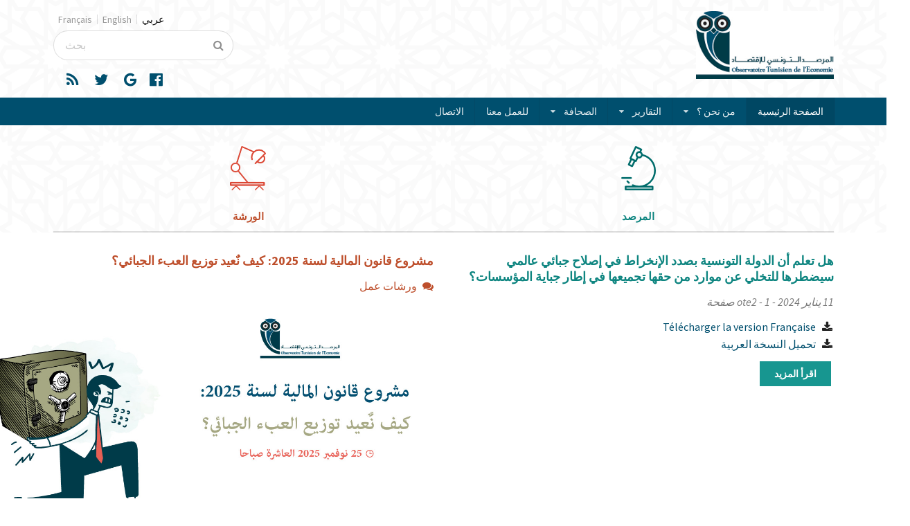

--- FILE ---
content_type: text/html; charset=utf-8
request_url: http://www.economie-tunisie.org/ar?f%5B%5D=field_tag_themes%3A411
body_size: 7218
content:
<!DOCTYPE html>
<html lang="ar" dir="rtl" class="no-js" 
  xmlns:content="http://purl.org/rss/1.0/modules/content/"
  xmlns:dc="http://purl.org/dc/terms/"
  xmlns:foaf="http://xmlns.com/foaf/0.1/"
  xmlns:rdfs="http://www.w3.org/2000/01/rdf-schema#"
  xmlns:sioc="http://rdfs.org/sioc/ns#"
  xmlns:sioct="http://rdfs.org/sioc/types#"
  xmlns:skos="http://www.w3.org/2004/02/skos/core#"
  xmlns:xsd="http://www.w3.org/2001/XMLSchema#">
<head profile="http://www.w3.org/1999/xhtml/vocab">
  <title>المرصد التونسي للإقتصاد</title>

  <meta charset="utf-8" />
<meta name="viewport" content="width=device-width, initial-scale=1.0" />
<meta http-equiv="X-UA-Compatible" content="IE=edge,chrome=1" />
<link rel="shortcut icon" href="http://www.economie-tunisie.org/sites/default/files/favicon_0_0.ico" type="image/vnd.microsoft.icon" />
<meta name="description" content="موقع المرصد التونسي للإقتصاد" />
<meta name="robots" content="follow, index" />
<meta name="keywords" content="economie, tunisie" />
<meta name="news_keywords" content="المرصد التونسي للإقتصاد , إقتصاد,تونس" />
<link rel="image_src" href="https://40.media.tumblr.com/a47d4d83b88c61be85c41d8c947a7665/tumblr_nqpun9r3yy1uus2ogo10_500.jpg" />
<link rel="canonical" href="http://www.economie-tunisie.org/fr" />
<meta name="rights" content="Observatoire Tunisien de l&#039;Economie" />
<link rel="shortlink" href="http://www.economie-tunisie.org/ar" />
<meta property="fb:admins" content="https://www.facebook.com/ObsTunEco/" />
<meta property="og:site_name" content="Observatoire Tunisien de l&#039;Economie" />
<meta property="og:type" content="website" />
<meta property="og:url" content="http://www.economie-tunisie.org/fr" />
<meta property="og:title" content="Observatoire Tunisien de l&#039;Economie" />
<meta property="og:description" content="Le site de l&#039;Observatoire Tunisien de l&#039;Economie" />
<meta property="og:image" content="https://40.media.tumblr.com/a47d4d83b88c61be85c41d8c947a7665/tumblr_nqpun9r3yy1uus2ogo10_500.jpg" />
<meta name="twitter:card" content="summary_large_image" />
<meta name="twitter:site" content="@ObsTunEco" />
<meta name="twitter:site:id" content="2223460790" />
<meta name="twitter:creator" content="@ObsTunEco" />
<meta name="twitter:creator:id" content="2223460790" />
<meta name="twitter:url" content="http://www.economie-tunisie.org/ar/node/481" />
<meta name="twitter:title" content="المرصد التونسي للاقتصاد" />
<meta name="twitter:image" content="https://78.media.tumblr.com/bc1d170cacf0d6e5288eb2468c4331a7/tumblr_p57xd4d6sb1uus2ogo1_1280.jpg" />
<meta name="dcterms.title" content="المرصد التونسي للاقتصاد" />
<meta name="dcterms.publisher" content="https://www.facebook.com/ObsTunEco/" />
<meta name="dcterms.description" content="L&#039;Observatoire Tunisien de l&#039;Economie (OTE) est issu de l’initiative en 2012 d’un groupe de chercheurs, analystes et activistes s’intéressant aux politiques publiques tunisiennes" />
<meta name="dcterms.type" content="Text" />
<meta name="dcterms.identifier" content="http://www.economie-tunisie.org/ar" />
<meta name="dcterms.format" content="text/html" />
  <style>
@import url("http://www.economie-tunisie.org/modules/system/system.base.css?qbawi6");
@import url("http://www.economie-tunisie.org/modules/system/system.base-rtl.css?qbawi6");
@import url("http://www.economie-tunisie.org/modules/system/system.menus-rtl.css?qbawi6");
@import url("http://www.economie-tunisie.org/modules/system/system.messages-rtl.css?qbawi6");
@import url("http://www.economie-tunisie.org/modules/system/system.theme-rtl.css?qbawi6");
</style>
<style>
@import url("http://www.economie-tunisie.org/sites/all/modules/contrib/simplenews/simplenews.css?qbawi6");
@import url("http://www.economie-tunisie.org/modules/aggregator/aggregator-rtl.css?qbawi6");
@import url("http://www.economie-tunisie.org/modules/comment/comment-rtl.css?qbawi6");
@import url("http://www.economie-tunisie.org/modules/field/theme/field-rtl.css?qbawi6");
@import url("http://www.economie-tunisie.org/modules/node/node.css?qbawi6");
@import url("http://www.economie-tunisie.org/modules/search/search-rtl.css?qbawi6");
@import url("http://www.economie-tunisie.org/modules/user/user-rtl.css?qbawi6");
@import url("http://www.economie-tunisie.org/sites/all/modules/contrib/views/css/views.css?qbawi6");
@import url("http://www.economie-tunisie.org/sites/all/modules/contrib/views/css/views-rtl.css?qbawi6");
@import url("http://www.economie-tunisie.org/sites/all/modules/contrib/media/modules/media_wysiwyg/css/media_wysiwyg.base.css?qbawi6");
</style>
<style>
@import url("http://www.economie-tunisie.org/sites/all/modules/contrib/ctools/css/ctools.css?qbawi6");
@import url("http://www.economie-tunisie.org/modules/locale/locale.css?qbawi6");
@import url("http://www.economie-tunisie.org/modules/locale/locale-rtl.css?qbawi6");
</style>
<style>
@import url("http://www.economie-tunisie.org/sites/all/libraries/semanticui/semantic.min.css?qbawi6");
@import url("http://www.economie-tunisie.org/sites/all/themes/custom/semanticui/css/animate.min.css?qbawi6");
@import url("http://www.economie-tunisie.org/sites/all/themes/custom/semanticui/css/global.css?qbawi6");
@import url("http://www.economie-tunisie.org/sites/all/themes/custom/semanticui/css/responsive.css?qbawi6");
</style>
<style>
@import url("http://www.economie-tunisie.org/sites/all/themes/custom/semanticui/css/rtl.css?qbawi6");
</style>
</head>

<body class="html front not-logged-in no-sidebars page-node page-node- page-node-481 node-type-page i18n-ar" >

  <div id="skip-link">
    <a href="#middle-content" class="element-invisible element-focusable">تجاوز إلى المحتوى الرئيسي</a>
  </div>
    
<header id="header" class="arabesque">
  <!-- /.header  -->
  <div class="ui container logo-container">
    <div class="ui stackable grid">
      <div class="three wide column">
                  <a class="item logo" href="/ar" title="الرئيسية">
            <img src="http://www.economie-tunisie.org/sites/default/files/logo_ote_1.jpg" alt="الرئيسية" />
          </a>
              </div>
      <div class="four wide column right floated right aligned banner-right">
                    <section id="block-locale-language" class="block block-locale clearfix">
    <a class="element-invisible">Block title</a>
  <div>
            
    <div class="content">
      <a class="element-invisible">Block content</a>
      <div class="ui list link horizontal divided"><a href="/ar" class="language-link item active active" xml:lang="ar">عربي</a><a href="/en" class="language-link item" xml:lang="en">English</a><a href="/fr" class="language-link item" xml:lang="fr">Français</a></div>    </div>
  </div>
</section> <!-- /.block -->
<section id="block-search-form" class="block block-search clearfix">
    <a class="element-invisible">Block title</a>
  <div>
            
    <div class="content">
      <a class="element-invisible">Block content</a>
      <form class="ui search-form" action="/ar?f%5B%5D=field_tag_themes%3A411" method="post" id="search-block-form" accept-charset="UTF-8"><div><div>
      <h2 class="element-invisible">استمارة البحث</h2>
    <div class="ui fluid search icon input"><input title="أدخل العبارات التي تريد البحث عنها." placeholder="بحث" class="prompt form-text" type="text" id="edit-search-block-form--2" name="search_block_form" value="" size="15" maxlength="128" /><i class="search icon"></i></div><input class="element-invisible ui button button ui form-submit" id="edit-submit" name="op" value="بحث" type="submit"></input>
<input type="hidden" name="form_build_id" value="form-PylIsDOqEpB0Lop6EfVFpGsW6E0Rtnr6_lrr4Hulpf0" />
<input type="hidden" name="form_id" value="search_block_form" />
</div>
</div></form>    </div>
  </div>
</section> <!-- /.block -->
                <div class="ui grid computer only social-media">
          <div class="column">
                            <section id="block-block-9" class="block block-block clearfix">
    <a class="element-invisible">Block title</a>
  <div>
            
    <div class="content">
      <a class="element-invisible">Block content</a>
      <div class="ui horizontal mini list social-links"><a class="item" href="https://www.facebook.com/ObsTunEco" target="_blank"><i class="ui big blue icon facebook"> </i> </a><a class="item" href="https://plus.google.com/111451076845412915751" target="_blank"><i class="ui big blue icon google"> </i> </a><a class="item" href="http://www.twitter.com/ObsTunEco" target="_blank"><i class="ui  big blue icon twitter"> </i> </a><a class="item" href="/rss.xml" target="_blank"><i class="ui big blue icon rss"> </i> </a></div>
    </div>
  </div>
</section> <!-- /.block -->
                      </div>
        </div>
      </div>
    </div>
  </div>
  <div class="primary-navigation">
    <div class="ui container grid computer only tablet only">
      <div class="ui inverted blue menu attached">
                  <div class="menu">
            <a href="/ar" class="item active">الصفحة الرئيسية</a>
<div class="ui dropdown item">من نحن ؟<i class="dropdown icon"></i><div class="menu"><a href="/ar/%D9%85%D9%86-%D9%86%D8%AD%D9%86-%D8%9F" class="item">حول المرصد</a>
<a href="/ar/%D8%A7%D9%84%D9%81%D8%B1%D9%8A%D9%82" class="item">الفريق</a>
<a href="/ar/%D8%B4%D8%B1%D9%83%D8%A7%D8%A4%D9%86%D8%A7" class="item">شركاؤنا</a>
</div></div>
<div class="ui dropdown item">التقارير<i class="dropdown icon"></i><div class="menu"><a href="/ar/%D8%AA%D9%82%D8%A7%D8%B1%D9%8A%D8%B1-%D8%A7%D9%84%D8%A3%D9%86%D8%B4%D8%B7%D8%A9" class="item">تقارير الأنشطة</a>
<a href="/ar/%D8%A7%D9%84%D8%AA%D9%82%D8%A7%D8%B1%D9%8A%D8%B1-%D8%A7%D9%84%D9%85%D8%A7%D9%84%D9%8A%D8%A9" class="item">التقارير المالية</a>
</div></div>
<div class="ui dropdown item">الصحافة<i class="dropdown icon"></i><div class="menu"><a href="/ar/%D9%85%D8%B1%D8%A7%D8%AC%D8%B9-%D9%81%D9%8A-%D8%A7%D9%84%D8%B5%D8%AD%D8%A7%D9%81%D8%A9" class="item">مراجع في الصحافة</a>
<a href="/ar/%D8%A8%D9%84%D8%A7%D8%BA%D8%A7%D8%AA" class="item">بلاغات</a>
</div></div>
<a href="/ar/%D9%84%D9%84%D8%B9%D9%85%D9%84-%D9%85%D8%B9%D9%86%D8%A7" class="item">للعمل معنا </a>
<a href="/ar/%D8%A7%D9%84%D8%A7%D8%AA%D8%B5%D8%A7%D9%84" class="item">الاتصال</a>
          </div>
              </div>
    </div>
    <!-- mobile menu -->
    <div class="ui grid mobile only">
      <div class="ui inverted blue menu attached">
        <a href="javascript:void(0);" class="launch icon item right floated menu-toggler">
          <i class="ui big inverted content icon"></i>
        </a>
                  <div class="ui vertical inverted blue sidebar big mobile menu right overlay visible" style="display:none">
            <a href="javascript:void(0);" class="ui header item menu-toggler">
              <i class="ui big inverted content icon"></i>
              القائمة            </a>
            <div class="ui divider"></div>
            <a href="/ar" class="item active">الصفحة الرئيسية</a>
<div class="ui  item">من نحن ؟<i class=" icon"></i><div class="menu"><a href="/ar/%D9%85%D9%86-%D9%86%D8%AD%D9%86-%D8%9F" class="item">حول المرصد</a>
<a href="/ar/%D8%A7%D9%84%D9%81%D8%B1%D9%8A%D9%82" class="item">الفريق</a>
<a href="/ar/%D8%B4%D8%B1%D9%83%D8%A7%D8%A4%D9%86%D8%A7" class="item">شركاؤنا</a>
</div></div>
<div class="ui  item">التقارير<i class=" icon"></i><div class="menu"><a href="/ar/%D8%AA%D9%82%D8%A7%D8%B1%D9%8A%D8%B1-%D8%A7%D9%84%D8%A3%D9%86%D8%B4%D8%B7%D8%A9" class="item">تقارير الأنشطة</a>
<a href="/ar/%D8%A7%D9%84%D8%AA%D9%82%D8%A7%D8%B1%D9%8A%D8%B1-%D8%A7%D9%84%D9%85%D8%A7%D9%84%D9%8A%D8%A9" class="item">التقارير المالية</a>
</div></div>
<div class="ui  item">الصحافة<i class=" icon"></i><div class="menu"><a href="/ar/%D9%85%D8%B1%D8%A7%D8%AC%D8%B9-%D9%81%D9%8A-%D8%A7%D9%84%D8%B5%D8%AD%D8%A7%D9%81%D8%A9" class="item">مراجع في الصحافة</a>
<a href="/ar/%D8%A8%D9%84%D8%A7%D8%BA%D8%A7%D8%AA" class="item">بلاغات</a>
</div></div>
<a href="/ar/%D9%84%D9%84%D8%B9%D9%85%D9%84-%D9%85%D8%B9%D9%86%D8%A7" class="item">للعمل معنا </a>
<a href="/ar/%D8%A7%D9%84%D8%A7%D8%AA%D8%B5%D8%A7%D9%84" class="item">الاتصال</a>
          </div>
              </div>
    </div>
  </div>
      <div class="ui container section-nav">
        <section id="block-views-frontpage-block-1" class="block block-views clearfix">
    <a class="element-invisible">Block title</a>
  <div>
            
    <div class="content">
      <a class="element-invisible">Block content</a>
      
<div class="view view-frontpage view-id-frontpage view-display-id-block_1 ui two item secondary pointing menu view-dom-id-b9488d443b57af79671b910e7745901a">
        
  
  
        <div class="views-row views-row-1 views-row-odd views-row-first item wow fadeIn">
      
          <div class="content center aligned">
<a href="المرصد">
<div class="topheader_ote"  style="display: inline-block;">
<div class="img_ote"><div class="ico_rub"><img typeof="foaf:Image" class="" src="http://www.economie-tunisie.org/sites/default/files/observatory_0_0.png" alt="" /></div></div>
<h4 class="title_ote title_ote_267">المرصد </h4>
</div>
</a>
</div>    </div>
  <div class="views-row views-row-2 views-row-even views-row-last item wow fadeIn">
      
          <div class="content center aligned">
<a href="الورشة">
<div class="topheader_ote"  style="display: inline-block;">
<div class="img_ote"><div class="ico_rub"><img typeof="foaf:Image" class="" src="http://www.economie-tunisie.org/sites/default/files/workshop_0_0.png" alt="" /></div></div>
<h4 class="title_ote title_ote_268">الورشة </h4>
</div>
</a>
</div>    </div>
  
  
  
  
  
  
</div>    </div>
  </div>
</section> <!-- /.block -->
    </div>
    
</header>



<div class="ui container">
  <div class="ui stackable grid">

    
    <section class="sixteen wide column main" role="main">
      
      
            <a id="main-content"></a>
      
            
            
                    <h2 class="ui header main-title">Observatoire Tunisien de l&#039;Economie</h2>
                    
            
      
        <section id="block-system-main" class="block block-system clearfix">
    <a class="element-invisible">Block title</a>
  <div>
            
    <div class="content">
      <a class="element-invisible">Block content</a>
      <div id="node-481" class="node node-page" about="/ar/node/481" typeof="foaf:Document">
  <div class="blog-content">
      
    
    
    <div  class="ui form">
      <div class="field field-name-body field-type-text-with-summary field-label-hidden">
     <div class="field-items">
          <div class="field-item even" property="content:encoded"><p>L'Observatoire Tunisien de l'Economie (OTE) est issu de l’initiative en 2012 d’un groupe de chercheurs, analystes et activistes s’intéressant aux politiques publiques tunisiennes, à la suite du déclenchement du processus révolutionnaire en Tunisie. L’OTE s’est à l’origine organisé en tant que « watchdog » des activités des Institutions Financières Internationales (IFIs).</p>
</div>
      </div>
  </div>
    </div>
  </div>
    </div>
    </div>
  </div>
</section> <!-- /.block -->
        
      <div class="ui two columns stackable grid">
        <div class="column">
                        <section id="block-views-tags-obser-block-1" class="block block-views clearfix">
    <a class="element-invisible">Block title</a>
  <div>
            
    <div class="content">
      <a class="element-invisible">Block content</a>
      
<div class="view view-tags-obser view-id-tags_obser view-display-id-block_1 view-dom-id-4e70a6d6d6260a55b513ccfd29e1f815">
        
  
  
        <div class="views-row views-row-1 views-row-odd views-row-first views-row-last wow fadeIn">
      
  <h3 class="ui teal header">        <span><a href="/ar/accord_fiscal_mondial_tunisie">هل تعلم أن الدولة التونسية بصدد الإنخراط في إصلاح جبائي عالمي سيضطرها للتخلي عن موارد من حقها تجميعها في إطار جباية المؤسسات؟ </a></span>  </h3>  
  <div>        <div class="obs_type publication"></div>  </div>  
  <div class="views-field views-field-author">        <span class="field-content"><div class="submitted">
 <span class="date_liste_article"> 11 يناير 2024</span>
 <span class="auteur_liste_article">  -  ote2</span>
 <span class="nbre_page_liste_article">- 1 صفحة </span>
</div></span>  </div>  
  <div class="resumebody_liste_article">        <span></span>  </div>  
  <div class="fichier_liste_article">        <span><ul class="ui list"><li class="first"><span class="file"><i class="ui download icon"></i> <a href="http://www.economie-tunisie.org/sites/default/files/rollup_gta_fr.pdf" type="application/pdf; length=31730864" title="rollup_gta_fr.pdf">Télécharger la version Française</a></span></li>
<li class="last"><span class="file"><i class="ui download icon"></i> <a href="http://www.economie-tunisie.org/sites/default/files/rollup_gta2_ar_0.pdf" type="application/pdf; length=50432858" title="rollup_gta2_ar.pdf">تحميل النسخة العربية</a></span></li>
</ul></span>  </div>  
  <div>        <div class="readmore"><a href="/ar/accord_fiscal_mondial_tunisie" class="ui teal button">اقرأ المزيد</a></div>  </div>  
  <div class="views-field views-field-field-document-de-syntheme">        <span class="field-content"></span>  </div>  </div>
  
  
  
  
  
  
</div>    </div>
  </div>
</section> <!-- /.block -->
                  </div>
        <div class="column">
                        <section id="block-views-atelier-block-1" class="block block-views clearfix">
    <a class="element-invisible">Block title</a>
  <div>
            
    <div class="content">
      <a class="element-invisible">Block content</a>
      
<div class="view view-atelier view-id-atelier view-display-id-block_1 view-dom-id-c564d0712b15c198b8d6159a0224a100">
        
  
  
        <div class="views-row views-row-1 views-row-odd views-row-first views-row-last wow fadeIn">
      
  <h3 class="ui orange header">        <span><a href="/ar/Fardeau-fiscal">مشروع قانون المالية لسنة 2025: كيف نٌعيد توزيع العبء الجبائي؟</a></span>  </h3>  
  <div class="ate_type workshop">        <span><a href="/ar/%D8%A7%D9%84%D9%88%D8%B1%D8%B4%D8%A9/%D9%88%D8%B1%D8%B4%D8%A7%D8%AA-%D8%B9%D9%85%D9%84">ورشات عمل</a></span>  </div>  
  <div>        <span></span>  </div>  
  <div class="resumebody_liste_article">        <span><p><img alt="" src="https://64.media.tumblr.com/9d4c8e4b92b7518b8a1207e79b646c98/117875abf86a398b-ae/s1280x1920/3642c22ec73f12c6499ade40d8d7f0c721511c49.pnj" style="width: 660px; height: 347px;" /></p>
</span>  </div>  
  <div class="readmore">        <span><a href="/ar/Fardeau-fiscal" class="ui orange button">تسجيل</a></span>  </div>  </div>
  
  
  
  
  
  
</div>    </div>
  </div>
</section> <!-- /.block -->
                  </div>
	      </div>
    </section>

      
  </div> 
</div> <!-- /main  -->

<footer class="footer"  style="background-color: #004f6e;">
  <div class="ui divider"></div>
  <div class="arabesque">
    <div class="ui container">
      <div class="ui grid center aligned mobile only">
                      <section id="block-block-9" class="block block-block clearfix">
    <a class="element-invisible">Block title</a>
  <div>
            
    <div class="content">
      <a class="element-invisible">Block content</a>
      <div class="ui horizontal mini list social-links"><a class="item" href="https://www.facebook.com/ObsTunEco" target="_blank"><i class="ui big blue icon facebook"> </i> </a><a class="item" href="https://plus.google.com/111451076845412915751" target="_blank"><i class="ui big blue icon google"> </i> </a><a class="item" href="http://www.twitter.com/ObsTunEco" target="_blank"><i class="ui  big blue icon twitter"> </i> </a><a class="item" href="/rss.xml" target="_blank"><i class="ui big blue icon rss"> </i> </a></div>
    </div>
  </div>
</section> <!-- /.block -->
              </div>
      <div class="ui stackable grid computer only footer-columns">
        <div class="three wide column">
                        <section id="block-menu-menu-presentation" class="block block-menu clearfix">
    <a class="element-invisible">Block title</a>
  <div>
              <h2 class="ui inverted header">تقديم</h2>
        
    <div class="content">
      <a class="element-invisible">Block content</a>
      <div class="ui secondary vertical inverted menu"><a href="/ar" class="item active">الصفحة الرئيسية</a>
<a href="/ar/node/25" class="item">من نحن ؟</a>
<a href="/ar/node/56" class="item">للعمل معنا</a>
<a href="/ar/node/21" class="item">الفريق</a>
<a href="/ar/node/228" class="item">شركاؤنا</a>
<a href="/ar/node/32" class="item">الاتصال</a>
</div>    </div>
  </div>
</section> <!-- /.block -->
                  </div>
        <div class="three wide column">
                        <section id="block-menu-menu-observatoire" class="block block-menu clearfix">
    <a class="element-invisible">Block title</a>
  <div>
              <h2 class="ui inverted header">المرصد</h2>
        
    <div class="content">
      <a class="element-invisible">Block content</a>
      <div class="ui secondary vertical inverted menu"><a href="/ar/observatoire/format/data-analysis" class="item">ما وراء الأرقام</a>
<a href="/ar/observatoire/format/briefing-paper" class="item">مذكرة إخبارية</a>
<a href="/ar/observatoire/format/case-study" class="item">مذكرة توجيهية</a>
<a href="/ar/observatoire/format/infographies" class="item">رسوم بيانية</a>
<a href="/ar/observatoire/format/policy-brief" class="item">مذكرة توجيهية</a>
<a href="/ar/observatoire/format/working-paper" class="item">دراسة تحليلية</a>
</div>    </div>
  </div>
</section> <!-- /.block -->
                  </div>
        <div class="three wide column">
                        <section id="block-menu-menu-l-atelier" class="block block-menu clearfix">
    <a class="element-invisible">Block title</a>
  <div>
              <h2 class="ui inverted header">الورشة</h2>
        
    <div class="content">
      <a class="element-invisible">Block content</a>
      <div class="ui secondary vertical inverted menu"><a href="/ar/%D8%A7%D9%84%D9%88%D8%B1%D8%B4%D8%A9" class="item">جميع الورش</a>
<a href="/ar/%D8%A7%D9%84%D9%88%D8%B1%D8%B4%D8%A9/%D9%88%D8%B1%D8%B4%D8%A7%D8%AA-%D8%AA%D9%83%D9%88%D9%8A%D9%86%D9%8A%D8%A9" class="item">ورشات تكوينية</a>
<a href="/ar/%D8%A7%D9%84%D9%88%D8%B1%D8%B4%D8%A9/%D9%88%D8%B1%D8%B4%D8%A7%D8%AA-%D8%B9%D9%85%D9%84" class="item">ورشات عمل</a>
</div>    </div>
  </div>
</section> <!-- /.block -->
                  </div>
        <div class="five wide column right floated">
                        <section id="block-simplenews-1" class="block block-simplenews clearfix">
    <a class="element-invisible">Block title</a>
  <div>
              <h2 class="ui inverted header">الاشتراك في النشرة الإخبارية</h2>
        
    <div class="content">
      <a class="element-invisible">Block content</a>
        
      <form class="simplenews-subscribe ui form" action="/ar?f%5B%5D=field_tag_themes%3A411" method="post" id="simplenews-block-form-1" accept-charset="UTF-8"><div><div class="form-item field  form-type-textfield form-item-mail form required">
  <label for="edit-mail"></label>
 <input placeholder="البريد الإلكتروني" type="text" id="edit-mail" name="mail" value="" size="20" maxlength="128" class="form-text required" />
</div>
<input class="ui inverted white button right floated button ui form-submit" id="edit-submit--2" name="op" value="الاشتراك" type="submit"></input>
<input type="hidden" name="form_build_id" value="form-z062vo5qFANlaylfP21TKj7hD1PdtB6xr8OWjdmVuEo" />
<input type="hidden" name="form_id" value="simplenews_block_form_1" />
</div></form>      </div>
  </div>
</section> <!-- /.block -->
                  </div>
      </div>
    </div>
  </div>
  <div class="ui divider"></div>
  <div class="ui container">
    <div class="ui stackable grid">
      <div class="six wide column footer-menu">
                    <section id="block-menu-menu-menu-footer" class="block block-menu clearfix">
    <a class="element-invisible">Block title</a>
  <div>
            
    <div class="content">
      <a class="element-invisible">Block content</a>
      <div class="ui secondary inverted blue small menu left floated"><a href="/ar/node/61" class="item">لمحة قانونية</a>
<a href="/ar/%D8%AE%D8%B1%D9%8A%D8%B7%D8%A9-%D8%A7%D9%84%D9%85%D9%88%D9%82%D8%B9" class="item">خريطة الموقع</a>
<a href="/ar/node/32" class="item">الإتصال</a>
</div>    </div>
  </div>
</section> <!-- /.block -->
              </div>
      <div class="six wide column right floated copyright">
                    <section id="block-block-4" class="block block-block clearfix">
    <a class="element-invisible">Block title</a>
  <div>
            
    <div class="content">
      <a class="element-invisible">Block content</a>
      <p>2013-2017 Observatoire Tunisien de l'Économie - Développé par <a href="https://hexastack.com"><font color="#ffffff"><span style="text-decoration-style: initial; text-decoration-color: initial;"><u>Hexastack</u></span></font></a><font color="#ffffff"><span style="text-decoration-style: initial; text-decoration-color: initial;"><u><a href="https://creativecommons.org/licenses/by-nc-sa/3.0/fr/" target="_blank"><div class="media media-element-container media-media_link media-float-right"><div id="file-1012" class="file file-image file-image-png">

        <h2 class="element-invisible"><a href="/fr/file/attribution-pas-d%E2%80%99utilisation-commerciale-partage-dans-les-m%C3%AAmes-conditions-30-cc-nc-sa-30-fr-0">Attribution - Pas d’Utilisation Commerciale - Partage dans les Mêmes Conditions 3.0  (CC BY-NC-SA 3.0 FR)</a></h2>
    
  
  <div class="content">
    <img height="29" width="88" style="width: 88px; height: 29px; float: right;" class="media-element file-media-link" data-delta="3" typeof="foaf:Image" src="http://prod.economie-tunisie.org/sites/default/files/ote-cc_1.png" alt="Attribution - Pas d’Utilisation Commerciale - Partage dans les Mêmes Conditions 3.0  (CC BY-NC-SA 3.0 FR)" title="Attribution - Pas d’Utilisation Commerciale - Partage dans les Mêmes Conditions 3.0  (CC BY-NC-SA 3.0 FR)" /></div>

  
</div>
</div></a></u></span></font><br />
	 </p>
    </div>
  </div>
</section> <!-- /.block -->
              </div>
    </div>
  </div>
</footer>
  <script src="http://www.economie-tunisie.org/sites/all/modules/contrib/jquery_update/replace/jquery/1.10/jquery.min.js?v=1.10.2"></script>
<script src="http://www.economie-tunisie.org/misc/jquery.once.js?v=1.2"></script>
<script src="http://www.economie-tunisie.org/misc/drupal.js?qbawi6"></script>
<script src="http://www.economie-tunisie.org/sites/all/modules/contrib/admin_menu/admin_devel/admin_devel.js?qbawi6"></script>
<script src="http://www.economie-tunisie.org/sites/default/files/languages/ar_NpOuznub_kKUfDtI3nH_UZay7znW4nOX4YEV81i2naY.js?qbawi6"></script>
<script src="http://www.economie-tunisie.org/sites/all/modules/google_analytics/googleanalytics.js?qbawi6"></script>
<script src="https://www.googletagmanager.com/gtag/js?id=UA-63872756-1"></script>
<script>window.dataLayer = window.dataLayer || [];function gtag(){dataLayer.push(arguments)};gtag("js", new Date());gtag("set", "developer_id.dMDhkMT", true);gtag("config", "UA-63872756-1", {"groups":"default","anonymize_ip":true});</script>
<script src="http://www.economie-tunisie.org/sites/all/themes/custom/semanticui/js/wow.min.js?qbawi6"></script>
<script src="http://www.economie-tunisie.org/sites/all/themes/custom/semanticui/js/style.js?qbawi6"></script>
<script src="http://www.economie-tunisie.org/sites/all/libraries/semanticui/semantic.min.js?qbawi6"></script>
<script>jQuery.extend(Drupal.settings, {"basePath":"\/","pathPrefix":"ar\/","ajaxPageState":{"theme":"semanticui","theme_token":"bEzWkIFaL3-u0NDlb6upRlanFeSdc_YbjlJOWKeZXZk","js":{"sites\/all\/modules\/contrib\/addthis\/addthis.js":1,"sites\/all\/modules\/contrib\/jquery_update\/replace\/jquery\/1.10\/jquery.min.js":1,"misc\/jquery.once.js":1,"misc\/drupal.js":1,"sites\/all\/modules\/contrib\/admin_menu\/admin_devel\/admin_devel.js":1,"public:\/\/languages\/ar_NpOuznub_kKUfDtI3nH_UZay7znW4nOX4YEV81i2naY.js":1,"sites\/all\/modules\/google_analytics\/googleanalytics.js":1,"https:\/\/www.googletagmanager.com\/gtag\/js?id=UA-63872756-1":1,"0":1,"sites\/all\/themes\/custom\/semanticui\/js\/wow.min.js":1,"sites\/all\/themes\/custom\/semanticui\/js\/style.js":1,"sites\/all\/libraries\/semanticui\/semantic.min.js":1},"css":{"modules\/system\/system.base.css":1,"modules\/system\/system.base-rtl.css":1,"modules\/system\/system.menus-rtl.css":1,"modules\/system\/system.messages-rtl.css":1,"modules\/system\/system.theme-rtl.css":1,"sites\/all\/modules\/contrib\/simplenews\/simplenews.css":1,"modules\/aggregator\/aggregator-rtl.css":1,"modules\/comment\/comment-rtl.css":1,"modules\/field\/theme\/field-rtl.css":1,"modules\/node\/node.css":1,"modules\/search\/search-rtl.css":1,"modules\/user\/user-rtl.css":1,"sites\/all\/modules\/contrib\/views\/css\/views.css":1,"sites\/all\/modules\/contrib\/views\/css\/views-rtl.css":1,"sites\/all\/modules\/contrib\/media\/modules\/media_wysiwyg\/css\/media_wysiwyg.base.css":1,"sites\/all\/modules\/contrib\/ctools\/css\/ctools.css":1,"modules\/locale\/locale.css":1,"modules\/locale\/locale-rtl.css":1,"sites\/all\/libraries\/semanticui\/semantic.min.css":1,"sites\/all\/themes\/custom\/semanticui\/css\/animate.min.css":1,"sites\/all\/themes\/custom\/semanticui\/css\/global.css":1,"sites\/all\/themes\/custom\/semanticui\/css\/responsive.css":1,"sites\/all\/themes\/custom\/semanticui\/css\/rtl.css":1}},"urlIsAjaxTrusted":{"\/ar?f%5B%5D=field_tag_themes%3A411":true},"googleanalytics":{"account":["UA-63872756-1"],"trackOutbound":1,"trackMailto":1,"trackDownload":1,"trackDownloadExtensions":"7z|aac|arc|arj|asf|asx|avi|bin|csv|doc(x|m)?|dot(x|m)?|exe|flv|gif|gz|gzip|hqx|jar|jpe?g|js|mp(2|3|4|e?g)|mov(ie)?|msi|msp|pdf|phps|png|ppt(x|m)?|pot(x|m)?|pps(x|m)?|ppam|sld(x|m)?|thmx|qtm?|ra(m|r)?|sea|sit|tar|tgz|torrent|txt|wav|wma|wmv|wpd|xls(x|m|b)?|xlt(x|m)|xlam|xml|z|zip"}});</script>
  <script src="http://www.economie-tunisie.org/sites/all/modules/contrib/addthis/addthis.js?qbawi6"></script>
</body>
<script>
  new WOW().init();
</script>
</html>


--- FILE ---
content_type: text/css
request_url: http://www.economie-tunisie.org/sites/all/themes/custom/semanticui/css/rtl.css?qbawi6
body_size: 881
content:
/*
To change this license header, choose License Headers in Project Properties.
To change this template file, choose Tools | Templates
and open the template in the editor.
*/
/* 
    Created on : Aug 21, 2017, 11:50:24 AM
    Author     : medmar
*/

body {
    font-size: 16px !important;
}

html.js fieldset.collapsed .fieldset-legend {
    background: none!important;
}

html.js fieldset.collapsible .fieldset-legend {
    padding-left: 15px!important;
    padding-right: 0!important;
}

.ui.divided.horizontal.list>.item:not(:first-child) {
    border-left: 0 !important;
    border-right: 1px solid rgba(34,36,38,.15);
    
}

.ui.horizontal.list:not(.celled)>.item:first-child,
.ui.divided.horizontal.list>.item{
    padding-left: .5em !important;
    padding-right: .5em !important;
}

i.icon {
    margin: 0 0 0 .25rem !important;
}

.ui.menu .item>i.dropdown.icon {
    margin: 0 1em 0 0 !important;
}

i.icon.chevron.right:before {
    content: "\f053";
}

i.icon.caret.right:before {
    content: "\f0d9";
}

i.icon.quote.left:before {
    content: "\f10e";
}

i.icon.quote.right:before {
    content: "\f10d";
}

.field-label {
    display: inline-table;
}

.mobile.menu i {
    display: none!important;
}

.banner-right {
    float: left !important;
    text-align: left !important;
    margin-right: auto !important;
    margin-left: 0 !important;
}

.sidebar-first #block-menu-menu-menu-observatoire .menu a, .sidebar-first #block-menu-menu-menu-atelier .menu a {
    padding-left: 0px !important;
    padding-right: 30px;
}

.sidebar-first #block-menu-menu-menu-observatoire .menu a::before, .sidebar-first #block-menu-menu-menu-atelier .menu a::before {
    padding-left: 0!important;
    padding-right: 10px;
}

.sidebar-first ul.facetapi-facetapi-links li a::before {
    margin-right: 0!important;
    margin-left: 5px;
}

.obs_type a, .ate_type a {
    padding-left: 0!important;
    padding-right: 5px;
}

.field-name-field-rubriques a::before, .field-name-field-rubriques-atelier a::before {
    margin-right: 0!important;
    margin-left: 5px;
}

.field-type-addthis {
    display: inline-block;
}

footer .footer-menu .ui.menu {
    float: right;
}

footer .copyright {
    margin-left: 0!important;
    margin-right: auto;
    text-align: left;
}

/*
 * Extra small devices (portrait phones, less than 576px)
 */
@media (max-width: 575px) {
    footer .footer-menu .ui.menu {
        margin-left: auto!important;
        margin-right: auto!important;
        float: none;
        width: 100%;
    }
    footer .copyright {
        text-align: center!important;
    }
}

--- FILE ---
content_type: text/css
request_url: http://www.economie-tunisie.org/sites/all/themes/custom/semanticui/css/responsive.css?qbawi6
body_size: 285
content:
/* Header
---------------------------------------------------------------------- */
/*
 * Extra small devices (portrait phones, less than 576px)
 */
@media (max-width: 575px) {
    header .section-nav .item h5 {
        font-size: 0.83em !important;
    }
}

@media (max-width: 768px) {
    header  #block-locale-language {
        display: inline-block;
    }
    header .logo-container .column {
        text-align: center !important;
    }
}

/* Navigation
---------------------------------------------------------------------- */


/* Content
---------------------------------------------------------------------- */


/* Sidebar
---------------------------------------------------------------------- */

/* Footer
---------------------------------------------------------------------- */
